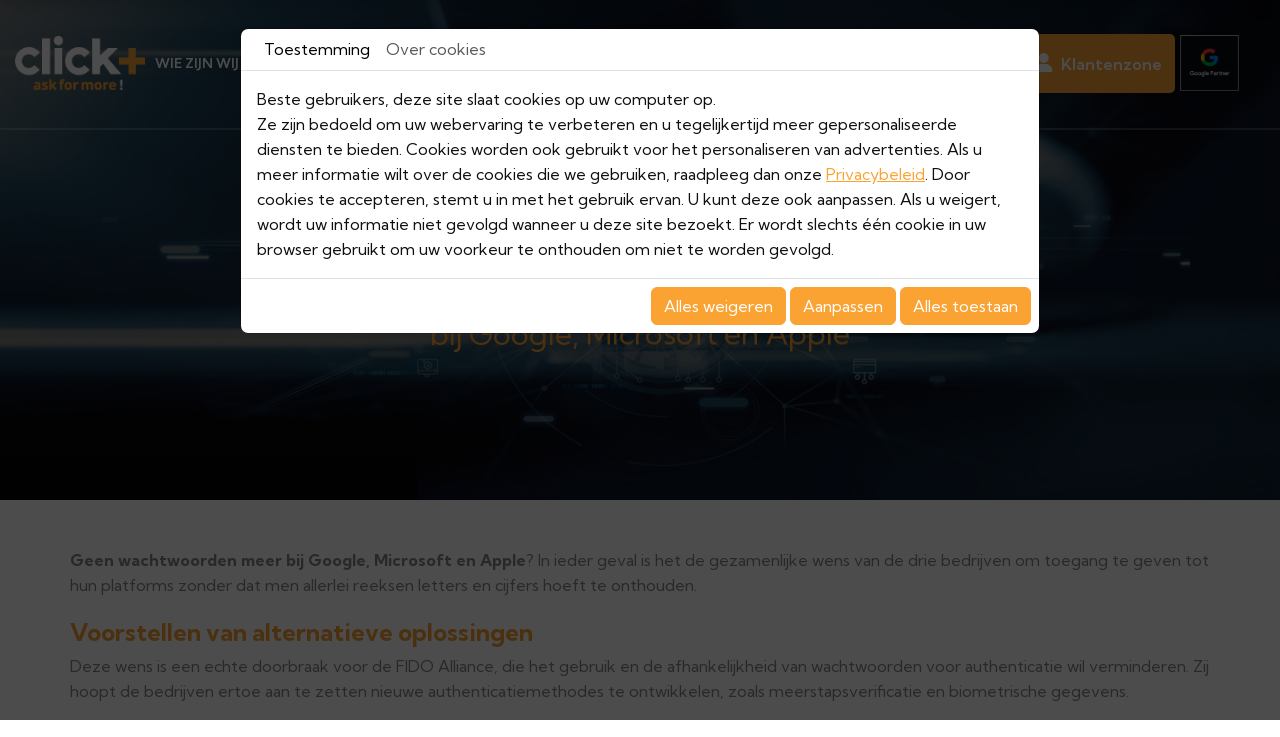

--- FILE ---
content_type: text/html; charset=UTF-8
request_url: https://www.clickplus.be/nl/identificatie-wachtwoord
body_size: 19118
content:
<!doctype html>
<html lang="nl">
  <head>
    <meta charset="utf-8">
    <title>Geen wachtwoorden meer bij Google, Microsoft, Apple</title>
    <meta name="description" content="Geen wachtwoorden meer bij Google, Microsoft en Apple? Dat is de verbintenis die de drie bedrijven nog maar pas zijn aangegaan door verschillende normen vast te stellen.">
    <meta name="viewport" content="width=device-width, initial-scale=1">
    <meta name="robots" content="">
    <link rel="icon" type="image/webp" href="https://www.clickplus.be/media/images/new-images2/favicon.webp">
    <link rel="canonical" href="https://www.clickplus.be/nl/identificatie-wachtwoord">
    <meta property="og:title" content="Geen wachtwoorden meer bij Google, Microsoft, Apple">
    <meta property="og:type" content="website">
    <meta property="og:url" content="https://www.clickplus.be/nl/identificatie-wachtwoord">
    <meta property="og:image" content="https://www.clickplus.be/media/images/news/med/555.webp">
    <meta property="og:description" content="De drie bedrijven hebben zich er gezamenlijk toe verbonden aanvullende verificatietechnologieën te ontwikkelen om in de toekomst toegang te krijgen tot hun platforms.">
        <link rel="stylesheet" type="text/css" href="https://cdnnen.proxi.tools/assets/Core/libs/bootstrap-5-dist/css/bootstrap.min.css?ver=579" />

    
        <link rel="stylesheet" href="https://cdnnen.proxi.tools/assets/Core/styles/searchplugin.css" type="text/css" media="all"/>
<link rel="stylesheet" href="https://www.clickplus.be/media/css/new-css2/template.css" type="text/css" media="all"/>
    <script type="application/ld+json">
    {
          "@context": "https://schema.org/",
      "@type": "LocalBusiness",
      "@id": "https://www.clickplus.be",
      "name": "Click+",
      "image": "https://www.clickplus.be/media/images/photo-microdata.jpg",
      "address": {
            "@type": "PostalAddress",
            "streetAddress": "Boulevard de l’Humanité 237 ",
            "postalCode": "1620",
            "addressLocality": "Drogenbos",
            "addressCountry": "BE"
      },
      "telephone": "02 349 23 92",
      "email": "marketing@clickplus.be",
      "vatID": ""
        ,"openingHours": ["Mo 9:00-18:00", "Tu 9:00-18:00", "We 9:00-18:00", "Th 9:00-18:00", "Fr 9:00-16:00"]
        }
</script>
    
  </head>
    <body class="p-0 fr-view lang-nl" id="top-body">
    <div class="fullsite overflow-hidden">
    	<p class="cta-fixed"><a href="/nl/contacteer-ons-613" title="Contact">Klik om onze aanbiedingen te ontdekken</a></p>
  	  <!------------------header-top----------------------------->
  	<header class="top position-absolute start-0 top-0 w-100 zindex-sticky page">
      <div class="head-top sticky-top position-relative start-0 w-100">
        <div class="container-fluid">
            <div class="inner-wrapper position-relative d-md-flex align-items-center">
              <div class="logo" class="position-relative d-table">
                  <a class="navbar-brand p-0 m-0" href="/nl/home-596" title="Click+">
                    <img src="https://www.clickplus.be/media/images/new-images2/logo-Click+.webp" alt="Click+" class="big mw-100">
                  </a>
              </div>
              	<nav class="navbar  navbar-expand-xl">
                      <button class="navbar-toggler" type="button" data-bs-toggle="offcanvas" data-bs-target="#navbarOffcanvasLg" aria-controls="navbarOffcanvasLg" aria-label="Toggle navigation">
                        <span class="navbar-toggler-icon"></span>
                      </button>
                      <div class="offcanvas offcanvas-end" tabindex="-1" id="navbarOffcanvasLg" aria-labelledby="navbarOffcanvasLgLabel">
                        <div class="offcanvas-header">
                          <h5 class="offcanvas-title" id="offcanvasNavbarLabel">Menu</h5>
                          <button type="button" class="btn-close" data-bs-dismiss="offcanvas" aria-label="Close"></button>
                        </div>
                        <div class="collapse navbar-collapse" id="navbarNav">
                          


			<ul  class="level-0 navbar-nav me-auto  sf-menu ">
							<li class="nav-item  " id="menu_333">
					<a class="nav-link" aria-current="page" href="/nl/wie-zijn-wij" >
						Wie zijn wij					</a>
									</li>
							<li class="nav-item dropdown " id="menu_334">
					<a class="nav-link" aria-current="page" href="/nl/uw-seo-sea-agentschap-254" >
						Het agentschap					</a>
											<span class="dropdown-toggle" data-bs-toggle="dropdown"></span>
						
	<ul class="submenu dropdown-menu level-1">
				<li class="nav-item child ">
			<a href="/nl/google-partner" class="nav-link child" >
				Google Partner			</a>
					</li>
			</ul>

									</li>
							<li class="nav-item dropdown " id="menu_337">
					<a class="nav-link" aria-current="page" href="/nl/diensten" >
						Aanbiedingen &amp; Diensten					</a>
											<span class="dropdown-toggle" data-bs-toggle="dropdown"></span>
						
	<ul class="submenu dropdown-menu level-1">
				<li class="nav-item child ">
			<a href="/nl/google-ads" class="nav-link child" >
				Google ADS			</a>
					</li>
				<li class="nav-item child ">
			<a href="/nl/all-in-one" class="nav-link child" >
				Pack All In One			</a>
					</li>
				<li class="nav-item child ">
			<a href="/nl/landingspagina-s" class="nav-link child" >
				Landingspagina&rsquo;s			</a>
							<span class="dropdown-toggle child" data-bs-toggle="dropdown"></span>
				
	<ul class="submenu dropdown-menu level-2">
				<li class="nav-item child ">
			<a href="/nl/onze-modellen" class="nav-link child" >
				Onze modellen			</a>
					</li>
				<li class="nav-item child ">
			<a href="/nl/handleiding" class="nav-link child" >
				Handleiding			</a>
					</li>
				<li class="nav-item child ">
			<a href="/nl/onderhoud-landing-pages" class="nav-link child" >
				Landing Pages: onderhoudsdienst			</a>
					</li>
			</ul>

					</li>
				<li class="nav-item child ">
			<a href="/nl/opleiding-facebook-googlemybusiness" class="nav-link child" >
				Opleidingen			</a>
							<span class="dropdown-toggle child" data-bs-toggle="dropdown"></span>
				
	<ul class="submenu dropdown-menu level-2">
				<li class="nav-item child ">
			<a href="/nl/opleiding-facebook" class="nav-link child" >
				Opleidingen Facebook			</a>
					</li>
				<li class="nav-item child ">
			<a href="/nl/google-my-business-opleiding" class="nav-link child" >
				Opleiding Google My Business			</a>
					</li>
			</ul>

					</li>
			</ul>

									</li>
							<li class="nav-item  " id="menu_346">
					<a class="nav-link" aria-current="page" href="/nl/referenties" >
						Referenties					</a>
									</li>
							<li class="nav-item  " id="menu_347">
					<a class="nav-link" aria-current="page" href="/nl/getuigenissen" >
						Getuigenissen					</a>
									</li>
							<li class="nav-item  " id="menu_348">
					<a class="nav-link" aria-current="page" href="/nl/blog" >
						Blog					</a>
									</li>
							<li class="nav-item  " id="menu_349">
					<a class="nav-link" aria-current="page" href="/nl/contacteer-ons" >
						Contact					</a>
									</li>
																	</ul>
					
                        </div>
                    </div>
            	</nav>
                <div class="clientSpace">
                  	<figcaption class="caption"><a href="https://my.clickplus.be/?lang=NL" target="_blank">Klantenzone</a></figcaption>
                </div>
                <div class="google-patner">
                   	<p><a href="https://www.google.com/partners/agency?id=2604298629" target="_blank"><img src="/media/images/upload/partner-rgb-white.webp" class="fr-fic fr-dii" style="width: 65%;"></a></p>   	
                </div>
          </div>
        </div>
      </div>
    </header>
   	<section class="banner banner-blog position-relative ">
      
                <div id="banner-slideshow" class="NewsItemBackground" style="background-image:url(https://www.clickplus.be/media/images/news/big/555.webp);"></div>
            
      
      <div class="container position-absolute start-0 end-0 z-2 top-50 translate-middle-y">
        <div class="box-overlay text-center text-white">
        	<header class="page-title page-blog" data-aos="fade-up" data-aos-duration="1000" data-aos-delay="0">
              <h1 class="text-white m-0">Binnenkort geen wachtwoorden meer<span class="subtitle"> bij Google, Microsoft en Apple</span></h1>
          	</header>
        </div>
      </div>
    </section>
<section class="page-content py-5">
  	<div class="container">
     	<article class="content" data-aos="fade-up" data-aos-duration="1000" data-aos-delay="500">
          	<p><strong>Geen wachtwoorden meer bij Google, Microsoft en Apple</strong>? In ieder geval is het de gezamenlijke wens van de drie bedrijven om toegang te geven tot hun platforms zonder dat men allerlei reeksen letters en cijfers hoeft te onthouden.</p><h2>Voorstellen van alternatieve oplossingen</h2><p>Deze wens is een echte doorbraak voor de FIDO Alliance, die het gebruik en de afhankelijkheid van wachtwoorden voor authenticatie wil verminderen. Zij hoopt de bedrijven ertoe aan te zetten nieuwe authenticatiemethodes te ontwikkelen, zoals meerstapsverificatie en biometrische gegevens.</p><h2>Gemakkelijke toegang</h2><h2><img src="/media/images/upload/plus-de-mot-de-passe.png" alt="Illustratie van het concept van biometrische identificatie via de cloud" width="500" height="543" class="fr-fir fr-dii"></h2><p>De verklaring van Microsoft, Apple en Google verbindt hen er in zekere zin toe <strong>geen onderlinge concurrentie te voeren</strong> en ervoor te zorgen dat de authenticatiemethoden die in de toekomst gekozen worden, op hun respectievelijke platforms aanvaard en erkend kunnen worden. Momenteel hebben zij namelijk elk hun eigen functionaliteiten. Terwijl Apple en Microsoft vertrouwen op vingerafdrukken en gezichtsherkenning, vertrouwt Google op FIDO-protocollen en tweestapsverificatie. Deze vormen van authenticatie zijn echter niet geldig om in te loggen op een website.</p><h2>Eén wachtwoord voor alle platforms</h2><p>Hoewel de technologie nog in zijn kinderschoenen staat, zal het uiteindelijke doel zijn om <strong>een wachtwoord op een cloud voor te stellen</strong>, zodat een groot aantal platforms van daaruit toegankelijk is. Een eenvoudige vingerafdrukcontrole zou het mogelijk maken om van het ene naar het andere te gaan. Dat is althans wat men zich in de nabije toekomst kan voorstellen!</p><p><strong>Geen wachtwoorden meer bij Google, Microsoft en Apple</strong>, dat wordt binnenkort werkelijkheid! In feite is dat het hele punt van de technologie, ze toegankelijk maken voor de doorsnee mens. Hoe zit het met uw website? <strong>Wordt er goed naar verwezen?</strong> Wij kunnen u helpen de volgende stap naar meer visibiliteit te zetten! Voor meer informatie, <a href="/nl/contacteer-ons">neem contact op met ons team van professionals</a>. Wij bieden verschillende oplossingen om <strong>u te helpen uw doelen te bereiken</strong>!</p>
			
		</article>
	</div>
</section>


<!-- footer bottom -->
<footer class="bottom bg-black text-white">
           		<div class="container">
                	<div class="footer-wrapper d-xl-flex justify-content-between gap-3">
                        <div class="footer-left">
                        	<a href="/nl/home-596" title="Click+"><img class="mb-4" src="https://www.clickplus.be/media/images/new-images2/logo-Click+-footer.webp" alt="Click+"></a>
                        	<p>Click+ biedt moderne e-marketingoplossingen voor KMO’s. Ze sluiten nauw aan bij de marktrealiteit en bij uw behoeften en leiden u op weg om uw productpositionering en diensten op het web te verbeteren.</p>
                          <div class="languages mt-5"><a href="https://www.clickplus.be/fr/identification-motdepasse" class=""><span id="lang-fr">fr</span></a> - <a href="https://www.clickplus.be/nl/identificatie-wachtwoord" class="selected"><span id="lang-nl">nl</span></a></div>
                        </div>
                       <div class="footer-center1">
                       		<h5 class="text-white fw-bold">Contact</h5>
                            <div class="mail-f">
                            	EMAIL<br>
                            	<a href="mailto:marketing@clickplus.be">marketing@clickplus.be</a>
                            </div>
                            <div class="tel-f">
                            	<span class="phone">02 349 23 92</span><span class="phone-responsive"><a href="tel:023492392">02 349 23 92</a></span><br>
                                <span class="phone">02 349 23 21</span><span class="phone-responsive"><a href="tel:023492321">02 349 23 21</a></span>
                            </div>
                            <div class="networks_linking">
<a href="https://www.facebook.com/" target="_blank" class="networks networks_facebook"><i class="fa-brands fa-facebook"></i></a></div>
                       	</div>
                        <div class="footer-center2">
                        	<h5 class="text-white fw-bold">Openingsuren</h5>
                            <div id="openingTimesBlock" class="containerOpening">
							<div class="openingLine">
                <span class="openingDay">
                    						Maandag
					                </span>
				<span class="openingTime">
                    						09h00-18h00
					                </span>
			</div>
								<div class="openingLine">
                <span class="openingDay">
                    						Dinsdag
					                </span>
				<span class="openingTime">
                    						09h00-18h00
					                </span>
			</div>
								<div class="openingLine">
                <span class="openingDay">
                    						Woensdag
					                </span>
				<span class="openingTime">
                    						09h00-18h00
					                </span>
			</div>
								<div class="openingLine">
                <span class="openingDay">
                    						Donderdag
					                </span>
				<span class="openingTime">
                    						09h00-18h00
					                </span>
			</div>
								<div class="openingLine">
                <span class="openingDay">
                    						Vrijdag
					                </span>
				<span class="openingTime">
                    						09h00-16h00
					                </span>
			</div>
								<div class="openingLine">
                <span class="openingDay">
                    						Zaterdag
					                </span>
				<span class="openingTime">
                    						Gesloten
					                </span>
			</div>
								<div class="openingLine">
                <span class="openingDay">
                    						Zondag
					                </span>
				<span class="openingTime">
                    						Gesloten
					                </span>
			</div>
			</div>

                        </div>
                        <div class="footer-right">  
                       		<h5 class="text-white fw-bold">Nuttige info</h5>  
                        	Boulevard de l’Humanité 237,<br>
                            1620 Drogenbos, België<br>
                            BTW BE0468.561.072<br>
                            Bedrijfsnummer: 0468.561.072
                            <div class="infos-footer">
			<ul>
							<li class="" >
					<a href="/nl/jobs" >
						Jobs</a>
									</li>
							<li class="" >
					<a href="http://my.clickplus.be/?lang=NL" target="_Blank">
						Klantenzone</a>
									</li>
							<li class="" >
					<a href="/nl/juridische-informatie" >
						Juridische informatie</a>
									</li>
							<li class="" >
					<a href="/nl/gebruik-van-cookies-621" >
						Gebruik van cookies</a>
									</li>
							<li class="" >
					<a href="/nl/privacybeleid" >
						Privacybeleid</a>
									</li>
																	</ul>
									</div>
                       </div>
                  	</div>
                </div>
</footer>
<section class="footer-small  bg-black text-white">
 	<div class="container-fluid">
    	<div class="copyright"><p>All rights reserved. Copyright © 2025 <span class="cname">Click+</span></p></div>
   	</div>
</section>
</div>
<div class="footer-b">
            <i class="fa-kit fa-click-plus"></i>
    </div>
    <a onclick="scrollToTop()" id="scrollTopBtn" class="back-to-top-link" aria-label="Scroll to Top"><i class="fa fa-angle-up"></i></a>
<div class="modal fade" id="privacy_policy_link" tabindex="-1" aria-labelledby="privacy_policy_link" aria-hidden="true" style="z-index: 10000">
    <div class="modal-dialog modal-xl modal-dialog-scrollable">
        <div class="modal-content">
            <div class="modal-header">
                <h5 class="modal-title">
                    PRIVACYVERKLARING
                </h5>
                <button type="button" class="btn-close" data-bs-dismiss="modal" aria-label="Close"></button>
            </div>
            <div class="modal-body">
                <div class="text-politic-confidentialites">
                    <b>PRIVACYVERKLARING</b> <br><br> <b>Art.1 Privacyregels</b> De Algemene Verordening Gegevensbescherming van 27 april 2016 (= AVG, van toepassing vanaf 25 mei 2018) legt strikte regels en voorwaarden op aan bedrijven en handelaars bij de verwerking van persoonsgegevens en dit om de privacy te beschermen. <br><br> Met deze privacy overeenkomst willen we u duidelijke en nauwkeurige informatie geven over de verwerking van uw persoonsgegevens. <br><br> <b>Art.2 De verwerkingsverantwoordelijke</b> <br> De "verwerkingsverantwoordelijke" van uw persoonsgegevens is de verantwoordelijke van de website die u heeft gebruikt en via dewelke u persoonsgegevens heeft gegeven. <br><br> <b>Art.3 Rechtsgrondslag voor de gegevensverwerking</b> <br> We kunnen uw persoonsgegevens alleen verwerken voor legitieme en noodzakelijke doeleinden (art. 6 van de AVG):<br> Dat betekent dat we uw persoonsgegevens verwerken, al dan niet elektronisch, voor legitieme contractuele, zakelijke en veiligheids-/beveiligingsdoeleinden.<br> Deze doeleinden omvatten, maar zijn niet beperkt tot, het volgende : <ul>     <li>Aanvragen voor informatie, aanbiedingen en prospecten;</li>     <li>Mededelingen in het kader van de uitvoering van het contract;</li> </ul> <b>Art.4 Wat zijn de persoonsgegevens</b> <br> Onder persoonsgegevens wordt verstaan alle informatie met betrekking tot u op basis waarvan u kan worden geïdentificeerd. Anonieme gegevens aan de hand waarvan iemand niet kan worden geïdentificeerd, worden daarom niet als persoonsgegevens beschouwd. Uw persoonsgegevens kunnen onder meer zijn : <ul>     <li>Gegevens met betrekking tot uw identiteit (naam, voornaam, adres, BTW-nummer, bedrijfsnummer, enz.;</li>     <li>Persoonlijke statusgegevens (telefoonnummer, persoonlijke e-mail, ...);</li>     <li>Financiële gegevens (bankrekeningnummer, factureringsgegevens, ...);</li>     <li>Gegevens met betrekking tot de uitvoering van een contract (voorwerp van het contract, factureringsadres, beroepsmatige gegevens, ...);</li>     <li>Gegevens met betrekking tot het gebruik van elektronische apparatuur, zoals computers (wachtwoord, logingegevens, elektronische identificatiegegevens, factureringsgegevens, ...);</li> </ul> Gevoelige gegevens :<br> De verwerking van persoonsgegevens waaruit de raciale of etnische afkomst, de politieke opvattingen of de religieuze of levensbeschouwelijke overtuiging blijkt, alsook de verwerking van genetische gegevens, biometrische gegevens met het oog op de identificatie van een natuurlijke persoon als zodanig of gegevens die de seksuele geaardheid of het seksuele leven van een natuurlijke persoon betreffen, zijn verboden.<br> Wij verbinden ons ertoe dit verbod strikt na te leven. <br><br> <center><b>Hoe gebruiken we uw gegevens ?<br>     Met wie delen we uw gegevens ?</b></center> <br><br> <b>Art.5 Bronnen en oorsprong van persoonsgegevens</b> <br> Naar alle waarschijnlijkheid zijn de initiële gegevens van uzelf afkomstig. Indien u niet van plan bent de vereiste of noodzakelijke gegevens te verstrekken, kunt u bepaalde voordelen verliezen en/of kunnen we besluiten onze diensten te beëindigen. <br><br> <b>Art.6 Toegang tot persoonsgegevens</b> <br> Uw persoonsgegevens zijn normaal gezien alleen voor intern gebruik. Voor bepaalde legitieme redenen kunnen uw persoonsgegevens aan en door derden worden verstrekt of zelfs verwerkt. We zorgen ervoor dat onze onderaannemers de AVG-regelgeving naleven. De gegevensverwerking door deze laatsten is onderworpen aan een strikt juridisch kader. <br><br> <b>Art.7 Bewaartermijn van de gegevens</b> <br> We zetten de nodige middelen in om ervoor te zorgen dat de persoonsgegevens worden bewaard voor de hierboven beschreven doeleinden en dat deze de wettelijke termijnen niet overschrijden. <br><br> <b>Art.8 Wat zijn uw rechten ?</b> <br> Wij verbinden ons ertoe passende technische en organisatorische maatregelen te nemen om de veiligheid van de verwerking van persoonsgegevens van iedereen te waarborgen (Art. 32 van de AVG). <ul>     <li>Recht op toegang (Art. 15 van de AVG)</li> </ul> Wij verlenen het recht op toegang tot uw eigen persoonsgegevens en het recht om deze te verkrijgen of er een kopie van te maken voor zover dit redelijk is. <ul>     <li>Recht op rechtzetting (Art. 16 van de AVG)</li> </ul> Wij kennen de mogelijkheid toe om een rechtzetting van foutieve gegevens aan te vragen en te vragen deze aan te vullen zoals ze moeten zijn. We zullen de wijzigingen meedelen aan de betrokken partij. <ul>     <li>Recht om te worden vergeten (Art. 17 van de AVG) en het recht op beperking van de verwerking (Art. 18 van de AVG)</li> </ul> Wij verbinden ons er in het bijzonder toe om in de volgende gevallen de verwijdering van  persoonsgegevens toe te staan : <ul>     <li>Gegevens die niet langer nodig zijn voor de doeleinden waarvoor ze werden verzameld of verwerkt</li>     <li>U maakt bezwaar tegen de verwerking</li>     <li>De persoonsgegevens zijn onrechtmatig verwerkt</li>     <li>Recht om een klacht in te dienen (Art. 77 van de AVG)</li> </ul> De klant heeft te allen tijde het recht een klacht in te dienen bij de privacycommissie indien hij van mening is dat de verwerking van zijn persoonsgegevens een inbreuk vormt op de AVG. <br><br> <b>Art.9. Wat is onze verbintenis</b> <br> We hebben tot doel beveiligingstechnieken te implementeren om de opgeslagen gegevens te beschermen tegen ongeautoriseerde toegang, ongepast gebruik, wijzigingen, onwettige of accidentele vernietiging en onbedoeld verlies. <br><br> <b>Art.10. Procedure bij inbreuken</b> <br> Het is altijd mogelijk dat de persoonsgegevens die worden verwerkt in verkeerde handen vallen als gevolg van menselijke fouten, computerfouten, enz. <br> Indien de inbreuk een hoog risico oplevert voor de rechten en vrijheden van de persoon, zullen we de betrokkenen onmiddellijk op de hoogte brengen van de feiten en maatregelen. We zullen ervoor zorgen dat de nodige stappen worden ondernomen om de privacycommissie van de inbreuk in kwestie op de hoogte te brengen binnen 72 uur na kennis te hebben genomen van de inbreuk, tenzij de inbreuk geen hoog risico vormt voor de rechten en vrijheden van de persoon. (Art. 32-34 van de AVG). <br><br> Uw toestemming : <br><br> <b>Art. 11. Toestemming</b> <br> U dient uw uitdrukkelijke, geïnformeerde en ondubbelzinnige toestemming te geven voor de verwerking van persoonsgegevens zoals beschreven in deze Privacyverklaring. U heeft het recht om uw toestemming te allen tijde, op eenvoudig schriftelijk verzoek, in te trekken. We behouden ons het recht voor om deze Privacyverklaring te wijzigen.
                                    </div>
            </div>
        </div>
    </div>
</div>
<script type="text/javascript">
    document.cookie = "scrollposition=;Path=/;expires=Thu, 01 Jan 1970 00:00:01 GMT;";
</script>
<div id="sdgdpr_modal_wrapper" class="modal" aria-modal="true" role="dialog" style="display:block;">
    <div id="sdgdpr_modal" class="modal-dialog modal-lg modal-dialog-scrollable" role="document">
        <div id="sdgdpr_modal_inner" class="modal-content">
            <div id="sdgdpr_modal_header" class="modal-header p-0">
                <nav class="navbar navbar-expand-lg p-0">
                    <div class="container-fluid">
                        <ul class="navbar-nav">
                            <li class="nav-item">
                                <a href="javascript:void(0);" onclick="navModalAction('consent');" class="nav-link active">Toestemming</a>
                            </li>
                            <li class="nav-item">
                                <a href="javascript:void(0);" onclick="navModalAction('about');" class="nav-link">Over cookies</a>
                            </li>
                        </ul>
                    </div>
                </nav>
            </div>
            <div id="sdgdpr_modal_body" class="modal-body">
                <div id="consent_wrapper_consent">
                    Beste gebruikers, deze site slaat cookies op uw computer op.<br>
Ze zijn bedoeld om uw webervaring te verbeteren en u tegelijkertijd meer gepersonaliseerde diensten te bieden. Cookies worden ook gebruikt voor het personaliseren van advertenties. Als u meer informatie wilt over de cookies die we gebruiken, raadpleeg dan onze
                    <a href="/nl/confidentiality_ws" data-bs-toggle="modal" data-bs-target="#privacy_policy_link">Privacybeleid</a>.
                    Door cookies te accepteren, stemt u in met het gebruik ervan. U kunt deze ook aanpassen. Als u weigert, wordt uw informatie niet gevolgd wanneer u deze site bezoekt. Er wordt slechts één cookie in uw browser gebruikt om uw voorkeur te onthouden om niet te worden gevolgd.
                </div>
                <div id="consent_wrapper_advanced" class="privacy_prompt d-none">
                    <div class="accordion">
                        <div class="row tab mb-2">
                            <input type="checkbox" name="accordion-1" id="cb1">
                            <label for="cb1" class="tab__label fw-bold">
                                Strikt noodzakelijke cookies
                            </label>
                            <div class="col">
                                Deze cookies zijn absoluut noodzakelijk voor het goed functioneren van de site en kunnen niet worden uitgeschakeld. Ze slaan geen persoonlijke gegevens op.
                            </div>
                            <div class="col-auto">
                                <input type="checkbox" class="toggle" id="toggle_cat6" checked="" disabled="" data-used="true">
                                <label tabindex="0" for="toggle_cat6" id="label_cat6">
                                    <span class="off"> </span>
                                    <span class="idle"> </span>
                                    <span class="on"> </span>
                                </label>
                            </div>
                            <div class="col-12 small tab__content">
                                                                                                                                                                                                                                        <div class="border-bottom p-2">
                                        <div class="mb-1"><span class="fw-bold">Naam:</span> CookieGDPR2</div>
                                        <div class="mb-1"><span class="fw-bold">Standaardwaarde:</span> 0</div>
                                        <div class="mb-1"><span class="fw-bold">Beschrijving:</span> Registratie van de keuze voor het accepteren van alle cookies</div>
                                        <div class="mb-1"><span class="fw-bold">Vervaldatum:</span> +1 year </div>
                                    </div>
                                                                        <div class="border-bottom p-2">
                                        <div class="mb-1"><span class="fw-bold">Naam:</span> CookieGDPRAD</div>
                                        <div class="mb-1"><span class="fw-bold">Standaardwaarde:</span> 0</div>
                                        <div class="mb-1"><span class="fw-bold">Beschrijving:</span> Registratie van de keuze voor het accepteren van advertentiecookies</div>
                                        <div class="mb-1"><span class="fw-bold">Vervaldatum:</span> +1 year </div>
                                    </div>
                                                                        <div class="border-bottom p-2">
                                        <div class="mb-1"><span class="fw-bold">Naam:</span> CookieGDPRTracking</div>
                                        <div class="mb-1"><span class="fw-bold">Standaardwaarde:</span> 0</div>
                                        <div class="mb-1"><span class="fw-bold">Beschrijving:</span> Registratie van de keuze voor het accepteren van trackingcookies</div>
                                        <div class="mb-1"><span class="fw-bold">Vervaldatum:</span> +1 year </div>
                                    </div>
                                                                        <div class="border-bottom p-2">
                                        <div class="mb-1"><span class="fw-bold">Naam:</span> CookieGDPRAN</div>
                                        <div class="mb-1"><span class="fw-bold">Standaardwaarde:</span> 0</div>
                                        <div class="mb-1"><span class="fw-bold">Beschrijving:</span> Registratie van de keuze voor het accepteren van toestemming voor Google Analytics-opslag</div>
                                        <div class="mb-1"><span class="fw-bold">Vervaldatum:</span> +1 year </div>
                                    </div>
                                                                        <div class="border-bottom p-2">
                                        <div class="mb-1"><span class="fw-bold">Naam:</span> CookieGDPRADST</div>
                                        <div class="mb-1"><span class="fw-bold">Standaardwaarde:</span> 0</div>
                                        <div class="mb-1"><span class="fw-bold">Beschrijving:</span> Registratie van de keuze voor het accepteren van toestemming voor Google Ad-gegevensopslag</div>
                                        <div class="mb-1"><span class="fw-bold">Vervaldatum:</span> +1 year </div>
                                    </div>
                                                                        <div class="border-bottom p-2">
                                        <div class="mb-1"><span class="fw-bold">Naam:</span> CookieGDPRADUD</div>
                                        <div class="mb-1"><span class="fw-bold">Standaardwaarde:</span> 0</div>
                                        <div class="mb-1"><span class="fw-bold">Beschrijving:</span> Registratie van de keuze voor het accepteren van toestemming voor Google-gebruikersgegevens</div>
                                        <div class="mb-1"><span class="fw-bold">Vervaldatum:</span> +1 year </div>
                                    </div>
                                                                        <div class="border-bottom p-2">
                                        <div class="mb-1"><span class="fw-bold">Naam:</span> CookieGDPRADPERSO</div>
                                        <div class="mb-1"><span class="fw-bold">Standaardwaarde:</span> 0</div>
                                        <div class="mb-1"><span class="fw-bold">Beschrijving:</span> Registratie van de keuze voor het accepteren van toestemming voor Google-personalisatie</div>
                                        <div class="mb-1"><span class="fw-bold">Vervaldatum:</span> +1 year </div>
                                    </div>
                                                                        <div class="border-bottom p-2">
                                        <div class="mb-1"><span class="fw-bold">Naam:</span> mobile</div>
                                        <div class="mb-1"><span class="fw-bold">Standaardwaarde:</span> 0</div>
                                        <div class="mb-1"><span class="fw-bold">Beschrijving:</span> Registratie van de keuze voor de weergavemodus van de site, als gekozen wordt voor de mobiele versie in plaats van de computerversie</div>
                                        <div class="mb-1"><span class="fw-bold">Vervaldatum:</span> +1 month </div>
                                    </div>
                                                                        <div class="border-bottom p-2">
                                        <div class="mb-1"><span class="fw-bold">Naam:</span> preferedLanguage</div>
                                        <div class="mb-1"><span class="fw-bold">Standaardwaarde:</span> en</div>
                                        <div class="mb-1"><span class="fw-bold">Beschrijving:</span> Registratie van de voorkeurstaal van de bezoeker</div>
                                        <div class="mb-1"><span class="fw-bold">Vervaldatum:</span> +1 month </div>
                                    </div>
                                                                        <div class="border-bottom p-2">
                                        <div class="mb-1"><span class="fw-bold">Naam:</span> couponCodePost</div>
                                        <div class="mb-1"><span class="fw-bold">Standaardwaarde:</span> </div>
                                        <div class="mb-1"><span class="fw-bold">Beschrijving:</span> Tijdelijke informatie over het gebruik van een coupon met betrekking tot een postcode op het moment van de e-commercebestelling</div>
                                        <div class="mb-1"><span class="fw-bold">Vervaldatum:</span>  alleen voor de duur van de sessie</div>
                                    </div>
                                                                        <div class="border-bottom p-2">
                                        <div class="mb-1"><span class="fw-bold">Naam:</span> lang</div>
                                        <div class="mb-1"><span class="fw-bold">Standaardwaarde:</span> </div>
                                        <div class="mb-1"><span class="fw-bold">Beschrijving:</span> Huidige taal van de bezoeker</div>
                                        <div class="mb-1"><span class="fw-bold">Vervaldatum:</span> +30 days </div>
                                    </div>
                                                                        <div class="border-bottom p-2">
                                        <div class="mb-1"><span class="fw-bold">Naam:</span> domain</div>
                                        <div class="mb-1"><span class="fw-bold">Standaardwaarde:</span> </div>
                                        <div class="mb-1"><span class="fw-bold">Beschrijving:</span> Domeinnaam van de site</div>
                                        <div class="mb-1"><span class="fw-bold">Vervaldatum:</span> +1 year </div>
                                    </div>
                                                                        <div class="border-bottom p-2">
                                        <div class="mb-1"><span class="fw-bold">Naam:</span> tok</div>
                                        <div class="mb-1"><span class="fw-bold">Standaardwaarde:</span> </div>
                                        <div class="mb-1"><span class="fw-bold">Beschrijving:</span> Token van de bezoeker die is ingelogd op de e-commercesite of het extranet</div>
                                        <div class="mb-1"><span class="fw-bold">Vervaldatum:</span> +30 days </div>
                                    </div>
                                                                        <div class="border-bottom p-2">
                                        <div class="mb-1"><span class="fw-bold">Naam:</span> callrkey</div>
                                        <div class="mb-1"><span class="fw-bold">Standaardwaarde:</span> </div>
                                        <div class="mb-1"><span class="fw-bold">Beschrijving:</span> Unieke sleutel die wordt gebruikt om een bezoeker telefonisch in verbinding te brengen met onze website</div>
                                        <div class="mb-1"><span class="fw-bold">Vervaldatum:</span> +4 hours </div>
                                    </div>
                                                                        <div class="border-bottom p-2">
                                        <div class="mb-1"><span class="fw-bold">Naam:</span> PHPSESSID</div>
                                        <div class="mb-1"><span class="fw-bold">Standaardwaarde:</span> </div>
                                        <div class="mb-1"><span class="fw-bold">Beschrijving:</span> NID, CONSENT, PHPSESSID zijn technisch noodzakelijke sessievariabelen die bijhouden of een gebruiker al dan niet is ingelogd. Geplaatst door: Google Ireland Limited</div>
                                        <div class="mb-1"><span class="fw-bold">Vervaldatum:</span>  alleen voor de duur van de sessie</div>
                                    </div>
                                                                        <div class="border-bottom p-2">
                                        <div class="mb-1"><span class="fw-bold">Naam:</span> CONSENT</div>
                                        <div class="mb-1"><span class="fw-bold">Standaardwaarde:</span> </div>
                                        <div class="mb-1"><span class="fw-bold">Beschrijving:</span> NID, CONSENT, PHPSESSID zijn technisch noodzakelijke sessievariabelen die bijhouden of een gebruiker al dan niet is ingelogd. Geplaatst door: Google Ireland Limited</div>
                                        <div class="mb-1"><span class="fw-bold">Vervaldatum:</span> +5 year </div>
                                    </div>
                                                                        <div class="border-bottom p-2">
                                        <div class="mb-1"><span class="fw-bold">Naam:</span> CookieConsent</div>
                                        <div class="mb-1"><span class="fw-bold">Standaardwaarde:</span> </div>
                                        <div class="mb-1"><span class="fw-bold">Beschrijving:</span> Slaat de toestemming van de gebruiker voor het gebruik van cookies voor het huidige domein op</div>
                                        <div class="mb-1"><span class="fw-bold">Vervaldatum:</span> +1 year </div>
                                    </div>
                                                                        <div class="border-bottom p-2">
                                        <div class="mb-1"><span class="fw-bold">Naam:</span> NID</div>
                                        <div class="mb-1"><span class="fw-bold">Standaardwaarde:</span> </div>
                                        <div class="mb-1"><span class="fw-bold">Beschrijving:</span> NID, CONSENT, PHPSESSID zijn technisch noodzakelijke sessievariabelen die bijhouden of een gebruiker al dan niet is ingelogd. Geplaatst door: Google Ireland Limited</div>
                                        <div class="mb-1"><span class="fw-bold">Vervaldatum:</span> +6 month </div>
                                    </div>
                                                                </div>
                        </div>
                        <div class="row tab mb-2">
                            <input type="checkbox" name="accordion-2" id="cb2">
                            <label for="cb2" class="tab__label fw-bold">
                                Tracking pixel
                            </label>
                            <div class="col">
                                De tracking pixel stelt platforms zoals sociale netwerken (LinkedIn, Facebook...) in staat om uw navigatie op onze site te volgen en doelgroepen te creëren op basis van uw interesses, als u daarop bent ingelogd. De verzamelde gegevens zijn anoniem. Dankzij deze gegevens kunnen we u content en advertenties aanbieden die overeenkomen met uw voorkeuren op deze platforms.
                            </div>
                            <div class="col-auto text-end">
                                <input type="checkbox" class="toggle" id="toggle_cat7" data-used="false">
                                <label tabindex="0" for="toggle_cat7" id="label_cat7">
                                    <span class="off"> </span>
                                    <span class="idle"> </span>
                                    <span class="on"> </span>
                                </label>
                            </div>
                            <div class="col-12 small tab__content">
                                                                                                                                                                                                                                        <div class="border-bottom p-2">
                                        <div class="mb-1"><span class="fw-bold">Naam:</span> IDE</div>
                                        <div class="mb-1"><span class="fw-bold">Standaardwaarde:</span> </div>
                                        <div class="mb-1"><span class="fw-bold">Beschrijving:</span> doubleclick.net</div>
                                        <div class="mb-1"><span class="fw-bold">Vervaldatum:</span> +1 month </div>
                                    </div>
                                                                        <div class="border-bottom p-2">
                                        <div class="mb-1"><span class="fw-bold">Naam:</span> gwcc</div>
                                        <div class="mb-1"><span class="fw-bold">Standaardwaarde:</span> </div>
                                        <div class="mb-1"><span class="fw-bold">Beschrijving:</span> </div>
                                        <div class="mb-1"><span class="fw-bold">Vervaldatum:</span> +4 months </div>
                                    </div>
                                                                        <div class="border-bottom p-2">
                                        <div class="mb-1"><span class="fw-bold">Naam:</span> loc</div>
                                        <div class="mb-1"><span class="fw-bold">Standaardwaarde:</span> </div>
                                        <div class="mb-1"><span class="fw-bold">Beschrijving:</span> </div>
                                        <div class="mb-1"><span class="fw-bold">Vervaldatum:</span> +1 year </div>
                                    </div>
                                                                </div>
                        </div>
                        <div class="row tab mb-2">
                            <input type="checkbox" name="accordion-3" id="cb3">
                            <label for="cb3" class="tab__label fw-bold">
                                Analytics-opslag
                            </label>
                            <div class="col">
                                Maakt opslag mogelijk (zoals cookies) gerelateerd aan analyses, bijv. bezoekduur.
                            </div>
                            <div class="col-auto text-end">
                                <input type="checkbox" class="toggle" id="toggle_cat9" data-used="false">
                                <label tabindex="0" for="toggle_cat9" id="label_cat9">
                                    <span class="off"> </span>
                                    <span class="idle"> </span>
                                    <span class="on"> </span>
                                </label>
                            </div>
                            <div class="col-12 small tab__content">
                                                                                                                                                                                                                                        <div class="border-bottom p-2">
                                        <div class="mb-1"><span class="fw-bold">Naam:</span> _ga</div>
                                        <div class="mb-1"><span class="fw-bold">Standaardwaarde:</span> </div>
                                        <div class="mb-1"><span class="fw-bold">Beschrijving:</span> Google (www.Google.com) beheert het Google Display Netwerk, een verzameling van miljoenen websites en mobiele applicaties die worden gevoed door grafische advertenties, inclusief veel Google-diensten zoals YouTube. Google beheert ook het Doubleclick digitale advertentieplatform: de basis van de advertentietechnologie voor het creëren, uitvoeren en beheren van digitale advertenties voor kopers, videomakers en verkopers wereldwijd. Het Doubleclick-platform omvat Doubleclick Advertising Exchange en Double Click Bid Manager. Geplaatst door: Google Ireland Limited</div>
                                        <div class="mb-1"><span class="fw-bold">Vervaldatum:</span> +2 year </div>
                                    </div>
                                                                        <div class="border-bottom p-2">
                                        <div class="mb-1"><span class="fw-bold">Naam:</span> _gat_gtag_UA_</div>
                                        <div class="mb-1"><span class="fw-bold">Standaardwaarde:</span> </div>
                                        <div class="mb-1"><span class="fw-bold">Beschrijving:</span> Deze cookie wordt geplaatst door Google, wat een significante verbetering vormt voor de Google Analytics-service, die vaker wordt gebruikt. Deze cookie wordt gebruikt om unieke gebruikers-ID's te identificeren op basis van een willekeurig gegenereerde klant-ID. Elke keer dat een pagina wordt geopend, worden gegevens over de bezoeker, de sessie en de campagne bepaald voor pagina-analyse. Geplaatst door: Google Ireland Limited</div>
                                        <div class="mb-1"><span class="fw-bold">Vervaldatum:</span> +1 minute </div>
                                    </div>
                                                                        <div class="border-bottom p-2">
                                        <div class="mb-1"><span class="fw-bold">Naam:</span> _gcl_au</div>
                                        <div class="mb-1"><span class="fw-bold">Standaardwaarde:</span> </div>
                                        <div class="mb-1"><span class="fw-bold">Beschrijving:</span> Google (www.Google.com) beheert het Google Display Netwerk, een verzameling van miljoenen websites en mobiele applicaties die worden gevoed door grafische advertenties, inclusief veel Google-diensten zoals YouTube. Google beheert ook het Doubleclick digitale advertentieplatform: de basis van de advertentietechnologie voor het creëren, uitvoeren en beheren van digitale advertenties voor kopers, videomakers en verkopers wereldwijd. Het Doubleclick-platform omvat Doubleclick Advertising Exchange en Double Click Bid Manager. Geplaatst door: Google Ireland Limited</div>
                                        <div class="mb-1"><span class="fw-bold">Vervaldatum:</span> +3 month </div>
                                    </div>
                                                                        <div class="border-bottom p-2">
                                        <div class="mb-1"><span class="fw-bold">Naam:</span> _gid</div>
                                        <div class="mb-1"><span class="fw-bold">Standaardwaarde:</span> </div>
                                        <div class="mb-1"><span class="fw-bold">Beschrijving:</span> Google (www.Google.com) beheert het Google Display Netwerk, een verzameling van miljoenen websites en mobiele applicaties die worden gevoed door grafische advertenties, inclusief veel Google-diensten zoals YouTube. Google beheert ook het Doubleclick digitale advertentieplatform: de basis van de advertentietechnologie voor het creëren, uitvoeren en beheren van digitale advertenties voor kopers, videomakers en verkopers wereldwijd. Het Doubleclick-platform omvat Doubleclick Advertising Exchange en Double Click Bid Manager. Geplaatst door: Google Ireland Limited</div>
                                        <div class="mb-1"><span class="fw-bold">Vervaldatum:</span> +1 day </div>
                                    </div>
                                                                        <div class="border-bottom p-2">
                                        <div class="mb-1"><span class="fw-bold">Naam:</span> 1P_JAR</div>
                                        <div class="mb-1"><span class="fw-bold">Standaardwaarde:</span> </div>
                                        <div class="mb-1"><span class="fw-bold">Beschrijving:</span> Deze cookie wordt door Google gebruikt om statistieken over websites te verzamelen en advertenties te targeten. Geplaatst door: Google Ireland Limited</div>
                                        <div class="mb-1"><span class="fw-bold">Vervaldatum:</span> +1 month </div>
                                    </div>
                                                                        <div class="border-bottom p-2">
                                        <div class="mb-1"><span class="fw-bold">Naam:</span> _GRECAPTCHA</div>
                                        <div class="mb-1"><span class="fw-bold">Standaardwaarde:</span> </div>
                                        <div class="mb-1"><span class="fw-bold">Beschrijving:</span> Deze cookie wordt gebruikt om mensen van robots te onderscheiden.</div>
                                        <div class="mb-1"><span class="fw-bold">Vervaldatum:</span> +6 month </div>
                                    </div>
                                                                        <div class="border-bottom p-2">
                                        <div class="mb-1"><span class="fw-bold">Naam:</span> rc::a</div>
                                        <div class="mb-1"><span class="fw-bold">Standaardwaarde:</span> </div>
                                        <div class="mb-1"><span class="fw-bold">Beschrijving:</span> Deze cookie wordt gebruikt om mensen van robots te onderscheiden.</div>
                                        <div class="mb-1"><span class="fw-bold">Vervaldatum:</span>  alleen voor de duur van de sessie</div>
                                    </div>
                                                                        <div class="border-bottom p-2">
                                        <div class="mb-1"><span class="fw-bold">Naam:</span> rc::c</div>
                                        <div class="mb-1"><span class="fw-bold">Standaardwaarde:</span> </div>
                                        <div class="mb-1"><span class="fw-bold">Beschrijving:</span> Deze cookie wordt gebruikt om mensen van robots te onderscheiden.</div>
                                        <div class="mb-1"><span class="fw-bold">Vervaldatum:</span>  alleen voor de duur van de sessie</div>
                                    </div>
                                                                        <div class="border-bottom p-2">
                                        <div class="mb-1"><span class="fw-bold">Naam:</span> __Secure-3PAPISID</div>
                                        <div class="mb-1"><span class="fw-bold">Standaardwaarde:</span> </div>
                                        <div class="mb-1"><span class="fw-bold">Beschrijving:</span> Third Google These cookies are used to deliver ads that are more relevant to you and your interests .google.com</div>
                                        <div class="mb-1"><span class="fw-bold">Vervaldatum:</span> +2 year </div>
                                    </div>
                                                                        <div class="border-bottom p-2">
                                        <div class="mb-1"><span class="fw-bold">Naam:</span> __Secure-3PSID</div>
                                        <div class="mb-1"><span class="fw-bold">Standaardwaarde:</span> </div>
                                        <div class="mb-1"><span class="fw-bold">Beschrijving:</span> Third Google These cookies are used to deliver ads that are more relevant to you and your interests .google.com</div>
                                        <div class="mb-1"><span class="fw-bold">Vervaldatum:</span> +2 year </div>
                                    </div>
                                                                        <div class="border-bottom p-2">
                                        <div class="mb-1"><span class="fw-bold">Naam:</span> __Secure-3PSIDCC</div>
                                        <div class="mb-1"><span class="fw-bold">Standaardwaarde:</span> </div>
                                        <div class="mb-1"><span class="fw-bold">Beschrijving:</span> Third Google These cookies are used to deliver ads that are more relevant to you and your interests .google.com</div>
                                        <div class="mb-1"><span class="fw-bold">Vervaldatum:</span> +2 year </div>
                                    </div>
                                                                        <div class="border-bottom p-2">
                                        <div class="mb-1"><span class="fw-bold">Naam:</span> _pk_idID</div>
                                        <div class="mb-1"><span class="fw-bold">Standaardwaarde:</span> </div>
                                        <div class="mb-1"><span class="fw-bold">Beschrijving:</span> Piwik</div>
                                        <div class="mb-1"><span class="fw-bold">Vervaldatum:</span> +1 month </div>
                                    </div>
                                                                        <div class="border-bottom p-2">
                                        <div class="mb-1"><span class="fw-bold">Naam:</span> _pk_sesID</div>
                                        <div class="mb-1"><span class="fw-bold">Standaardwaarde:</span> </div>
                                        <div class="mb-1"><span class="fw-bold">Beschrijving:</span> Cookie wordt gebruikt door: Matomo. De functionaliteit is: het opslaan van een unieke sessie-ID. Het doel is: Statistieken (anoniem). Deze periode toont de lengte van de periode waarin een dienst bepaalde gegevens van uw computer kan opslaan en/of lezen door middel van een cookie, een pixel, een API, cookieloze tracking of andere middelen.</div>
                                        <div class="mb-1"><span class="fw-bold">Vervaldatum:</span>  alleen voor de duur van de sessie</div>
                                    </div>
                                                                        <div class="border-bottom p-2">
                                        <div class="mb-1"><span class="fw-bold">Naam:</span> test_cookie</div>
                                        <div class="mb-1"><span class="fw-bold">Standaardwaarde:</span> </div>
                                        <div class="mb-1"><span class="fw-bold">Beschrijving:</span> Deze cookie wordt gebruikt om te controleren of de browser van de gebruiker cookies ondersteunt. Geplaatst door: Google Ireland Limited</div>
                                        <div class="mb-1"><span class="fw-bold">Vervaldatum:</span> +15 minute </div>
                                    </div>
                                                                </div>
                        </div>
                        <div class="row mb-2">
                            <div class="col-12 fw-bold">
                                Ad-opslag
                            </div>
                            <div class="col">
                                Maakt opslag mogelijk (zoals cookies) gerelateerd aan advertenties.
                            </div>
                            <div class="col-auto text-end">
                                <input type="checkbox" class="toggle" id="toggle_cat10" data-used="false">
                                <label tabindex="0" for="toggle_cat10" id="label_cat10">
                                    <span class="off"> </span>
                                    <span class="idle"> </span>
                                    <span class="on"> </span>
                                </label>
                            </div>
                        </div>
                        <div class="row mb-2">
                            <div class="col-12 fw-bold">
                                Ad-gebruikersgegevens
                            </div>
                            <div class="col">
                                Definieert toestemming voor het verzenden van gebruikersgegevens gerelateerd aan advertenties naar Google.
                            </div>
                            <div class="col-auto text-end">
                                <input type="checkbox" class="toggle" id="toggle_cat11" data-used="false">
                                <label tabindex="0" for="toggle_cat11" id="label_cat11">
                                    <span class="off"> </span>
                                    <span class="idle"> </span>
                                    <span class="on"> </span>
                                </label>
                            </div>
                        </div>

                        <div class="row mb-2">
                            <div class="col-12 fw-bold">
                                Ad-personalisatie
                            </div>
                            <div class="col">
                                Definieert toestemming voor gepersonaliseerde advertenties.
                            </div>
                            <div class="col-auto text-end">
                                <input type="checkbox" class="toggle" id="toggle_cat12" data-used="false">
                                <label tabindex="0" for="toggle_cat12" id="label_cat12">
                                    <span class="off"> </span>
                                    <span class="idle"> </span>
                                    <span class="on"> </span>
                                </label>
                            </div>
                        </div>
                    </div>
                </div>
                <div id="consent_wrapper_about" class="d-none">
                    <b>Cookiebeleid</b><br>
Wij gebruiken cookies om uw online ervaring gemakkelijker en aangenamer te maken. Dit dient ook om de inhoud van onze websites beter af te stemmen op uw behoeften en voorkeuren. U kunt de installatie van cookies weigeren, maar in dat geval zullen sommige delen van onze sites niet werken of zal het gebruik ervan niet optimaal zijn. Als u doorgaat met browsen zonder uw cookie-instellingen te wijzigen en klikt op de link <strong>"Cookies accepteren"</strong>, beschouwen we dit als uw acceptatie van de installatie van cookies.
<br><br>
Als u bent ingelogd met een Google-account, moet u weten dat Google uw gegevens kan koppelen aan uw andere Google-gedrag. Als u niet bent ingelogd met een Google-account, slaat Google de over u verzamelde gegevens op in de vorm van unieke identifiers die zijn gekoppeld aan de browser, de applicatie of het apparaat dat u tijdens uw bezoek gebruikt. We nodigen u uit om het <a href="https://policies.google.com/technologies/partner-sites" target="_blank"><b>privacybeleid van Google</b></a> te lezen, hoe Google persoonsgegevens verwerkt <a href="https://business.safety.google/privacy/" target="_blank">https://business.safety.google/privacy</a>.
<br><br>
<b>Wat is een cookie?</b><br>
Een cookie is een klein tekstbestand dat door de server van een website in de browser van uw computer of mobiele apparaat wordt opgeslagen wanneer u de website bezoekt. De cookie bevat een unieke code waarmee uw browser kan worden herkend tijdens uw bezoek aan de website (een "sessiecookie") of tijdens toekomstige, herhaalde bezoeken (een "permanente cookie"). Cookies kunnen worden geplaatst door de server van de website die u bezoekt of door partners waarmee deze website samenwerkt. De server van een website kan alleen de cookies lezen die hij zelf heeft geplaatst; hij heeft geen toegang tot andere informatie die zich op uw computer of mobiele apparaat bevindt. Cookies worden opgeslagen op uw computer of mobiele apparaat, in de map van uw browser. De inhoud van een cookie bestaat doorgaans uit de naam van de server die de cookie heeft geplaatst, een vervaldatum en een unieke gecodeerde code.
<br><br>
Cookies zorgen meestal voor een gemakkelijkere en snellere interactie tussen de bezoeker en de website. Ze helpen de bezoeker bij het navigeren tussen de verschillende delen van de website. Cookies kunnen ook worden gebruikt om de inhoud van een website relevanter te maken. Hetzelfde geldt voor de reclame op een site. Hierdoor kunnen deze ook worden aangepast aan de voorkeuren en behoeften van de bezoeker.
<br><br>
<b>Beheer van cookies</b>
<br>
U kunt de installatie van cookies weigeren via de instellingen van uw browser. U vindt op <a href="https://www.aboutcookies.org" target="_blank">deze site</a> instructies voor het weigeren van cookies in de meest gebruikte browsers. U kunt ook op elk moment de reeds geïnstalleerde cookies op uw computer of mobiele apparaat verwijderen.
<br><br>
Eventuele persoonlijke gegevens in cookies blijven op de computer van de internetgebruiker. Dat betekent dat niemand anders er toegang toe zou moeten hebben, maar we herinneren u niettemin aan onze 
                    <a href="/nl/confidentiality_ws" data-bs-toggle="modal" data-bs-target="#privacy_policy_link">Privacybeleid</a>.
                </div>

            </div>
            <div id="sdgdpr_modal_footer" class="modal-footer p-1">
                <div class="d-grid gap-2 text-end w-100 d-md-block">
                    <a href="javascript: void(0);" id="sdgdpr_modal_buttons-reject" class="btn btn-primary">Alles weigeren</a>
                    <a href="javascript:void(0);" onclick="navModalAction('valide')" id="preferences_prompt_submit" class="btn btn-primary d-none">BEVESTIGEN</a>
                    <a href="javascript:void(0);"  onclick="navModalAction('parameters')" id="sdgdpr_modal_buttons-params" class="btn btn-primary">Aanpassen</a>
                    <a href="javascript: void(0);" id="sdgdpr_modal_buttons-agree" class="btn btn-primary">Alles toestaan</a>
                </div>
            </div>
        </div>
    </div>
</div>
<span class="d-none" id="cookiegpdr"
      data-cookies="CookieGDPR2"
      data-cookies-domain="www.clickplus.be"
      data-cookies-path="/"
      data-cookies-expiration="Tue, 26 Jan 2027 03:59:59"
      data-cookie-ad="CookieGDPRAD"
      data-cookie-ad-domain="www.clickplus.be"
      data-cookie-ad-path="/"
      data-cookie-ad-expiration="Tue, 26 Jan 2027 03:59:59"
      data-cookie-analytics="CookieGDPRAN"
      data-cookie-analytics-domain="www.clickplus.be"
      data-cookie-analytics-path="/"
      data-cookie-analytics-expiration="Tue, 26 Jan 2027 03:59:59"
      data-cookie-ad-storage="CookieGDPRADST"
      data-cookie-ad-storage-domain="www.clickplus.be"
      data-cookie-ad-storage-path="/"
      data-cookie-ad-storage-expiration="Tue, 26 Jan 2027 03:59:59"
      data-cookie-ad-user-data="CookieGDPRADUD"
      data-cookie-ad-user-data-domain="www.clickplus.be"
      data-cookie-ad-user-data-path="/"
      data-cookie-ad-user-data-expiration="Tue, 26 Jan 2027 03:59:59"
      data-cookie-ad-personalized="CookieGDPRADPERSO"
      data-cookie-ad-personalized-domain="www.clickplus.be"
      data-cookie-ad-personalized-path="/"
      data-cookie-ad-personalized-expiration="Tue, 26 Jan 2027 03:59:59"
      data-cookie-tracking="CookieGDPRTracking"
      data-cookie-tracking-domain="www.clickplus.be"
      data-cookie-tracking-path="/"
      data-cookie-tracking-expiration="Tue, 26 Jan 2027 03:59:59"
      data-cookie-has-analytics="true">
</span>


<link rel="stylesheet" href="https://cdnnen.proxi.tools/assets/Core/libs/aos-2/dist/aos.css" type="text/css" media="all"/>
<link rel="stylesheet" href="https://cdnnen.proxi.tools/assets/Core/libs/swiper-11/swiper-bundle.min.css" type="text/css" media="all"/>
<link rel="stylesheet" type="text/css" href="https://cdnnen.proxi.tools/assets/Core/libs/froala_v4/css/froala_style.min.css?ver=579" />
<link rel="stylesheet" type="text/css" href="https://cdnnen.proxi.tools/assets/Core/libs/fontawesome-pro-7-web/css/all.min.css?ver=579" />
<link rel="stylesheet" type="text/css" href="https://cdnnen.proxi.tools/assets/Core/libs/fontawesome-pro-6-web/css/all.min.css?ver=579" />
<link rel="stylesheet" type="text/css" href="https://cdnnen.proxi.tools/assets/Cookies/styles/cookies-v3.css?ver=579" />

<script type="application/javascript" src="https://cdnnen.proxi.tools/assets/Core/libs/fslightbox-pro-3/fslightbox.js?ver=579"></script>
<script type="application/javascript" src="https://cdnnen.proxi.tools/assets/Core/libs/bootstrap-5-dist/js/bootstrap.bundle.min.js?ver=579"></script>
<script type="application/javascript" src="https://cdnnen.proxi.tools/assets/Menu/scripts/menu.js?ver=579"></script>
<script type="application/javascript" src="https://cdnnen.proxi.tools/assets/Object/scripts/scroll_to_top.js?ver=579"></script>
<script type="application/javascript" src="https://cdnnen.proxi.tools/assets/Cookies/scripts/cookiegdpr.js?r=920618"></script>

<script type="text/javascript" src="https://cdnnen.proxi.tools/assets/Core/libs/aos-2/dist/aos.js"></script>
<script type="text/javascript" src="https://www.clickplus.be/media/js/new-js2/app.js"></script>
<script type="text/javascript" src="https://cdnnen.proxi.tools/assets/Core/libs/swiper-11/swiper-bundle.min.js"></script>
<script>
  AOS.init();
</script>
</body>
</html>

--- FILE ---
content_type: text/css
request_url: https://cdnnen.proxi.tools/assets/Cookies/styles/cookies-v3.css?ver=579
body_size: 612
content:
.btn-cookies-pos {position: fixed;left: 5px;bottom: 5px;z-index: 999;}
a.btn-cookies-link {height: 32px;max-width: 32px;width: fit-content;background-color: #ffffff8a;padding: 3px 12px 5px 7px;border-radius: 16px;overflow: hidden;white-space: nowrap;display: block;text-decoration: none;transition: max-width .2s ease;}
a.btn-cookies-link i {padding-right: 2px;}
a.btn-cookies-link:hover {max-width: 250px;}
#sdgdpr_modal_wrapper {z-index: 1091;background: rgba(0,0,0,.7);}
.tab input {opacity: 0;z-index: -1;}
.privacy_prompt input[type="checkbox"][data-used="false"].toggle + label .off {display: none;}
.privacy_prompt input[type="checkbox"][data-used="true"].toggle + label .idle {display: none;}
.privacy_prompt input[type="checkbox"].toggle {opacity: 0;position: absolute;left: -99999px;}
.privacy_prompt input[type="checkbox"].toggle:disabled + label {opacity: .5;}
.privacy_prompt input[type="checkbox"].toggle:checked + label, .privacy_prompt input[type="checkbox"].toggle:focus:checked + label {background-color: var(--bs-success);}
.privacy_prompt input[type="checkbox"].toggle + label {height: 18px;background-color: var(--bs-gray-500);border-radius: 9px;position: relative;width: 44px;cursor: pointer;}
.privacy_prompt input[type="checkbox"].toggle:checked + label:before, .privacy_prompt input[type="checkbox"].toggle:checked + label:hover:before, .privacy_prompt input[type="checkbox"].toggle:focus:checked + label:before, .privacy_prompt input[type="checkbox"].toggle:focus:checked + label:hover:before {top: 1px;left: 100%;margin-left: -17px;}
.privacy_prompt input[type="checkbox"].toggle + label:before, .privacy_prompt input[type="checkbox"].toggle + label:hover:before {content: '';position: absolute;top: 1px;width: 16px;height: 16px;background: var(--bs-white);z-index: 2;transition: all 0.400s;border-radius: 14px;}
.privacy_prompt input[type="checkbox"].toggle + label .on {display: none;margin-left: 89px;}
.privacy_prompt input[type="checkbox"].toggle + label .off, .privacy_prompt input[type="checkbox"].toggle + label .on {color: var(--bs-white);}
.privacy_prompt input[type="checkbox"].toggle + label .off {margin-left: 43px;display: inline-block;}
.privacy_prompt input[type="checkbox"][data-used="false"].toggle + label .idle {margin-left: 30px;display: inline-block;}
.privacy_prompt input[type="checkbox"][data-used="false"].toggle + label  {background: var(--bs-gray-300);}
.privacy_prompt input[type="checkbox"].toggle + label .off, .privacy_prompt input[type="checkbox"].toggle + label .on {color: var(--bs-white);}
.tab__content {max-height: 0;overflow: hidden;transition: all 0.35s;}
.tab input:checked ~ .tab__content {max-height: 13rem;overflow: auto;background-color: var(--bs-light);}
.tab__label,.tab__close {display: flex;cursor: pointer;}
.tab__label::after {content: "\276F";text-align: center;transform: rotate(90deg);transition: all 0.35s;margin-left: 10px;}
.tab input:checked + .tab__label::after {transform: rotate(270deg);}
.tab__close {justify-content: flex-end;padding: 0.5rem 1rem;font-size: 0.75rem;}
.tab input:not(:checked) + .tab__label:hover::after {animation: bounce .5s infinite;}

--- FILE ---
content_type: application/javascript
request_url: https://www.clickplus.be/media/js/new-js2/app.js
body_size: 6081
content:
// fonction is-sticky
document.addEventListener('DOMContentLoaded', function () {
    // Clone the header and insert it after the original header
    var header = document.querySelector('header');
    var clonedHeader = header.cloneNode(true);
    clonedHeader.classList.add('sticky');
    header.parentNode.insertBefore(clonedHeader, header.nextSibling);

    // Add scroll event listener
    window.addEventListener('scroll', function () {
        if (window.scrollY > 450) {
            clonedHeader.classList.add('sticky-appear');
        } else {
            clonedHeader.classList.remove('sticky-appear');
        }
    });
});

document.addEventListener("DOMContentLoaded", function () {
    const guestbookForm = document.querySelector('section.avis .guestbook-form');
    if (guestbookForm) {
        guestbookForm.remove();
    }
});
// Get all anchor links inside the .sf-menu
var links = document.querySelectorAll("header.top .dropdown-menu .nav-link");

// Loop through each link
links.forEach(function(link) {
    // Check if the href of the link matches the current URL
    if (link.href === window.location.href) {
        // Add the 'selected' class to the parent <li> of the matching link
        link.parentElement.classList.add("selected");
    }
});
// fonction cta fixed
window.addEventListener("scroll", function() {
    if (window.scrollY > 520) {
        document.querySelectorAll(".cta-fixed").forEach(el => el.classList.add("sticky-appear"));
    } else {
        document.querySelectorAll(".cta-fixed").forEach(el => el.classList.remove("sticky-appear"));
    }
});
// fonction language
document.getElementById('lang-fr').textContent = 'Français';
document.getElementById('lang-nl').textContent = 'Nederlands';

document.querySelector('footer.bottom #lang-fr').textContent = 'Français';
document.querySelector('footer.bottom #lang-nl').textContent = 'Nederlands';
// fonction modules news

document.addEventListener("DOMContentLoaded", function () {
     var swiper = new Swiper('section.modules .NewsMasonry', {
      slidesPerView: 1,
      spaceBetween: 0,
      loop: true,      
      navigation: {
        nextEl: '.next-gal',
        prevEl: '.prev-gal',
      },
    });
});

//avis
document.addEventListener("DOMContentLoaded", function () {
    var AvisSection = document.querySelector('.avis-clients');
    if (AvisSection) {
        var messagesContainer = document.querySelector('#gb-messages');

        // Création des éléments nécessaires pour le slider
        var swiperContainer = document.createElement('div');
        swiperContainer.classList.add('swiper-container2');

        // Ajouter la pagination dans le swiperContainer
        var swiperPagination = document.createElement('div');
        swiperPagination.classList.add('swiper-pagination');
        swiperContainer.appendChild(swiperPagination);

        var swiperWrapper = document.createElement('div');
        swiperWrapper.classList.add('swiper-wrapper');

        // Ajouter les éléments .gb-entry comme slides dans le swiper
        var gbEntries = document.querySelectorAll('.gb-entry');
        gbEntries.forEach(function (entry) {
            entry.classList.add('swiper-slide');
            swiperWrapper.appendChild(entry);
        });

        swiperContainer.appendChild(swiperWrapper);
        messagesContainer.parentNode.insertBefore(swiperContainer, messagesContainer);

        // Initialisation de Swiper
        var swiper3 = new Swiper('.swiper-container2', {
            slidesPerView: 1,
            spaceBetween: 10,
            loop: true,
           pagination: {
              el: '.pagination-avis', 
              clickable: true,   
              },
            autoplay: {
                delay: 5000,
                pauseOnMouseEnter: true,
            }
        });
    }
});



document.addEventListener("DOMContentLoaded", function () {
    // Select all <span> elements with itemprop="author"
    var authorSpans = document.querySelectorAll('span[itemprop="author"]');

    authorSpans.forEach(function (authorSpan) {
        // Find the <meta> element inside this <span>
        var metaTag = authorSpan.querySelector('meta[itemprop="name"]');

        if (metaTag) {
            // Get the content attribute value
            var authorName = metaTag.getAttribute('content');

            // Create a new <span> with class "author-name" and set its text content
            var authorNameSpan = document.createElement('span');
            authorNameSpan.classList.add('author-name');
            authorNameSpan.textContent = authorName;

            // Append the new <span> inside the authorSpan
            authorSpan.appendChild(authorNameSpan);
        }
    });
});

// fonction slider counter boxes
document.addEventListener("DOMContentLoaded", function () {
    var boxesContainer = document.querySelector('.sectionCounter .counter-grid');
    if (boxesContainer) {
        var swiperBoxes = new Swiper('.sectionCounter .counter-grid', {
            slidesPerView: 4,
            spaceBetween: 0,
            loop: true,
            pagination: {
                el: '.pag-boxes',
                clickable: true,
            },
             breakpoints: {
              0: {
                slidesPerView: 1,
              },
              768: {
                slidesPerView: 2,
              },
              992: {
                slidesPerView: 3,
              },
              1200: {
                slidesPerView: 4,
              }
            }
        });
    }
});
//fonction counter
document.addEventListener('DOMContentLoaded', function () {
    const counters = document.querySelectorAll('.timer');

    counters.forEach(counter => {
        const countTo = parseFloat(counter.getAttribute('data-to'));
        const countSpeed = parseInt(counter.getAttribute('data-speed'), 10);
        const delay = 10; // Délai entre chaque mise à jour (en ms)
        const time = countSpeed; // Durée totale de l'animation (en ms)

        let currentCount = 0;
        const increment = countTo / (time / delay); // Calcul de l'incrément par étape

        const updateCounter = () => {
            if (currentCount < countTo) {
                currentCount += increment;
                if (currentCount > countTo) currentCount = countTo; // Éviter de dépasser la valeur finale
                counter.textContent = formatNumber(currentCount); // Mettre à jour le texte
                setTimeout(updateCounter, delay); // Continuer l'animation
            }
        };

        // Démarrer l'animation
        updateCounter();
    });

    // Fonction pour formater les nombres (ajouter des virgules, etc.)
    function formatNumber(number) {
        return number.toLocaleString(); // Formate le nombre avec des séparateurs de milliers
    }
});
// fonction slider news
document.addEventListener("DOMContentLoaded", function () {
    var swiperContainer = document.querySelector('.home-news #AllNews');
    var swiperWrapper = document.createElement('div');  
    swiperWrapper.classList.add('swiper-wrapper');
    var newsCols = document.querySelectorAll('.home-news .news-col');
    newsCols.forEach(function (col) {
      col.classList.add('swiper-slide'); 
      swiperWrapper.appendChild(col); 
    });
  	
    swiperContainer.insertBefore(swiperWrapper, swiperContainer.firstChild);
     
  
    var swiper = new Swiper('.home-news #AllNews', {
      slidesPerView: 3,
      spaceBetween: 34,
      loop: true,
      speed: 800, 
      autoplay: {
        delay: 3000,
        disableOnInteraction: false
      },
      loop: true,      
      pagination: {
        el: '.pagination-news', 
        clickable: true,         
      },
       breakpoints: {
        0: {
          slidesPerView: 1,
        },
        768: {
          slidesPerView: 2,
        },
        1200: {
          slidesPerView: 3,
        }
      }
    });
});
// ajout link news
document.querySelectorAll(".news-object.Item").forEach(function(newsObject) {
    const readMoreLink = newsObject.querySelector(".read-more a");
    const photoDiv = newsObject.querySelector(".photo") || newsObject.querySelector(".nophoto");

    if (readMoreLink && photoDiv) {
        // Création de la nouvelle div
        const linkNewsDiv = document.createElement("div");
        linkNewsDiv.classList.add("link-news");

        // Création du lien et ajout du même href et contenu
        const newLink = document.createElement("a");
        newLink.href = readMoreLink.href;
        newLink.textContent = readMoreLink.textContent;
        newLink.className = readMoreLink.className; // Garde les classes du bouton

        // Ajout du lien dans la div
        linkNewsDiv.appendChild(newLink);

        // Insère la div avant .photo ou .nophoto
        newsObject.insertBefore(linkNewsDiv, photoDiv);
    }
});
document.querySelectorAll(".item-job").forEach(function(newsObject) {
    const readMoreLink1 = newsObject.querySelector(".read-more a");
    const photoDiv1 = newsObject.querySelector(".photo") || newsObject.querySelector(".nophoto");

    if (readMoreLink1 && photoDiv1) {
        // Création de la nouvelle div
        const linkNewsDiv1 = document.createElement("div");
        linkNewsDiv1.classList.add("link-news");

        // Création du lien et ajout du même href et contenu
        const newLink = document.createElement("a");
        newLink.href = readMoreLink1.href;
        newLink.textContent = readMoreLink1.textContent;
        newLink.className = readMoreLink1.className; // Garde les classes du bouton

        // Ajout du lien dans la div
        linkNewsDiv1.appendChild(newLink);

        // Insère la div avant .photo ou .nophoto
        newsObject.insertBefore(linkNewsDiv1, photoDiv1);
    }
});
// fonction date-news
document.querySelectorAll(".news-object.Item").forEach(function(newsObject) {
    const dateElement = newsObject.querySelector(".date");
    const h3Element = newsObject.querySelector("h3");

    if (dateElement && h3Element) {
        h3Element.insertAdjacentElement("beforebegin", dateElement);
    }
}); 
window.addEventListener("load", function() {
    var boxes = document.querySelectorAll('div#AllNews .Item h3');
    function getMaxHeight(boxes) {
        var maxHeight = 0;
        boxes.forEach(function(box) {
            box.style.height = 'auto';
            maxHeight = Math.max(maxHeight, box.offsetHeight);
        });
        return maxHeight;
    }
    function setSameHeight(boxes, height) {
        boxes.forEach(function(box) {
            box.style.height = height + 'px';
        });
    }
    var maxHeight = getMaxHeight(boxes);
    setSameHeight(boxes, maxHeight);
    window.addEventListener('resize', function() {
        var maxHeight = getMaxHeight(boxes);
        setSameHeight(boxes, maxHeight);
    });
});
// fonction no-photo news
document.addEventListener('DOMContentLoaded', function () {
    const nophotoDivs = document.querySelectorAll('.nophoto');

    nophotoDivs.forEach(div => {
        // Vérifier si la div contient déjà une image
        if (div.querySelector('img')) return; // Si oui, on arrête la fonction

        // Créer une nouvelle image
        const img = document.createElement('img');
        img.src = '/smarty/wireframe26/media/images/logo.webp'; // Remplacez par votre chemin d'accès à l'image

        // Ajouter des attributs supplémentaires si nécessaire (alt, etc.)
        img.alt = "De l'or dans les cheveux"; // Exemple d'attribut alt

        // Ajouter l'image à la div .nophoto
        div.appendChild(img);
    });
});
///////////////////////////////
function matchHeight(selector) {
    const elements = document.querySelectorAll(selector); // Select all elements with the given selector
    let maxHeight = 0;

    // Reset height to auto (in case we need to recalculate on window resize)
    elements.forEach(element => {
        element.style.height = 'auto';
    });

    // Find the maximum height of the selected elements
    elements.forEach(element => {
        const elementHeight = element.offsetHeight;
        if (elementHeight > maxHeight) {
            maxHeight = elementHeight;
        }
    });

    // Set each element's height to the maximum height
    elements.forEach(element => {
        element.style.height = maxHeight + 'px';
    });
}
// animation w30
function isVisible(element, partial = false) {
  const rect = element.getBoundingClientRect();
  const viewHeight = Math.max(document.documentElement.clientHeight, window.innerHeight);
  const above = rect.bottom - 80 >= 0;
  const below = rect.top <= viewHeight;
  return partial ? above && below : above && below && rect.top >= 0 && rect.bottom <= viewHeight;
}

document.querySelectorAll(".animate").forEach((el) => {
  if (isVisible(el, true)) {
    el.classList.add("play");
  }
});

window.addEventListener("scroll", () => {
  document.querySelectorAll(".animate").forEach((el) => {
    if (isVisible(el, true)) {
      el.classList.add("play");
    }
  });
});

window.addEventListener("load", () => {
  document.querySelectorAll(".image-left").forEach((el) => {
    if (isVisible(el, true)) {
      el.classList.add("animate", "clip_ltr", "delay-250");
    }
  });

  document.querySelectorAll(".image-right").forEach((el) => {
    if (isVisible(el, true)) {
      el.classList.add("animate", "clip_rtl", "delay-500");
    }
  });

  document.querySelectorAll(".image-right").forEach((el) => {
    if (isVisible(el, true)) {
      el.classList.add("play");
    }
  });

  document.querySelectorAll(".image-left").forEach((el) => {
    if (isVisible(el, true)) {
      el.classList.add("play");
    }
  });
});
// Call the function on page load
document.addEventListener('DOMContentLoaded', function() {
  	matchHeight('.equal'); // Use the desired selector here
    matchHeight('.equal1');
  	matchHeight('.equal2');
  	matchHeight('.equal3');
  	matchHeight('.equal4');
  matchHeight('section.content .news-object.Item');
});

// Optionally: Reapply matchHeight on window resize
window.addEventListener('resize', function() {
  	matchHeight('.equal');
    matchHeight('.equal1');
  	matchHeight('.equal2');
  	matchHeight('.equal3');
  	matchHeight('.equal4');
  
});

window.addEventListener("load", function() {
    var boxes = document.querySelectorAll('div#JobPage .item-job .news-desc h3');
    function getMaxHeight(boxes) {
        var maxHeight = 0;
        boxes.forEach(function(box) {
            box.style.height = 'auto';
            maxHeight = Math.max(maxHeight, box.offsetHeight);
        });
        return maxHeight;
    }
    function setSameHeight(boxes, height) {
        boxes.forEach(function(box) {
            box.style.height = height + 'px';
        });
    }
    var maxHeight = getMaxHeight(boxes);
    setSameHeight(boxes, maxHeight);
    window.addEventListener('resize', function() {
        var maxHeight = getMaxHeight(boxes);
        setSameHeight(boxes, maxHeight);
    });
});
window.addEventListener("load", function() {
    var boxes = document.querySelectorAll('div#JobPage .item-job .news-desc .news-body-desc span.news-abstract');
    function getMaxHeight(boxes) {
        var maxHeight = 0;
        boxes.forEach(function(box) {
            box.style.height = 'auto';
            maxHeight = Math.max(maxHeight, box.offsetHeight);
        });
        return maxHeight;
    }
    function setSameHeight(boxes, height) {
        boxes.forEach(function(box) {
            box.style.height = height + 'px';
        });
    }
    var maxHeight = getMaxHeight(boxes);
    setSameHeight(boxes, maxHeight);
    window.addEventListener('resize', function() {
        var maxHeight = getMaxHeight(boxes);
        setSameHeight(boxes, maxHeight);
    });
});
// Call the function on page load
document.addEventListener('DOMContentLoaded', function() {
  matchHeight(' .news-object.Item');
   matchHeight(' .equal');
});

// Optionally: Reapply matchHeight on window resize
window.addEventListener('resize', function() {
  matchHeight('.news-object.Item');
    matchHeight(' .equal');
});

// hover boxes
// Función para manejar el evento hover con opacidad y altura
function handleHoverOpacityAndHeight(element) {
    element.addEventListener('mouseenter', function() {
        const paragraph = this.querySelector('p:first-of-type');
        if (paragraph) {
            // Mostrar el párrafo con opacidad y altura
            paragraph.style.transition = 'opacity 0.3s ease, height 0.3s ease';
            paragraph.style.opacity = '1'; // Cambiar opacidad a 1
            paragraph.style.height = paragraph.scrollHeight + 'px'; // Cambiar altura al contenido completo
        }
    });

    element.addEventListener('mouseleave', function() {
        const paragraph = this.querySelector('p:first-of-type');
        if (paragraph) {
            // Ocultar el párrafo con opacidad y altura
            paragraph.style.opacity = '0'; // Cambiar opacidad a 0
            paragraph.style.height = '0'; // Cambiar altura a 0
        }
    });
}

// Aplicar la función a los elementos con las clases bx1, bx2 y bx3
document.querySelectorAll('.formations .boxes-grid .bx1').forEach(handleHoverOpacityAndHeight);
document.querySelectorAll('.formations .boxes-grid .bx2').forEach(handleHoverOpacityAndHeight);
document.querySelectorAll('.formations .boxes-grid .bx3').forEach(handleHoverOpacityAndHeight);
// Aplicar la función a los elementos con las clases bx1, bx2 y bx3
document.querySelectorAll('.formations .boxes-grid .bx1').forEach(handleHover);
document.querySelectorAll('.formations .boxes-grid .bx2').forEach(handleHover);
document.querySelectorAll('.formations .boxes-grid .bx3').forEach(handleHover);




--- FILE ---
content_type: application/x-javascript
request_url: https://cdnnen.proxi.tools/assets/Object/scripts/scroll_to_top.js?ver=579
body_size: 56
content:
function displayBtnScroolTop() {
    //window.scrollTo({ top: 0, behavior: 'smooth' });
    window.scrollY > 200 ? document.getElementById("scrollTopBtn").classList.add("Active") : document.getElementById("scrollTopBtn").classList.remove("Active");
}

function scrollToTop(){
    window.scrollTo({
        top: 0,
        behavior: 'smooth'
    });
}

window.addEventListener("load", (event) => {
    window.onscroll = function () {
        displayBtnScroolTop();
    };
});